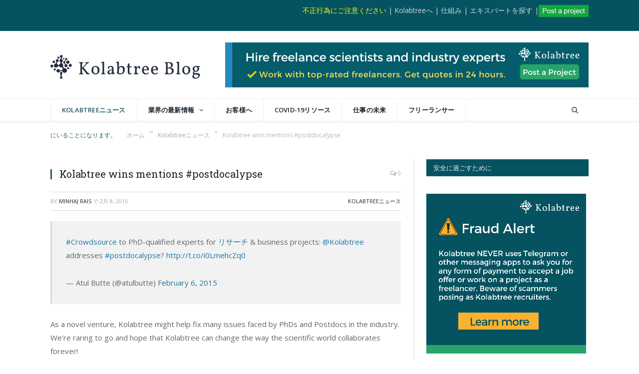

--- FILE ---
content_type: text/html; charset=UTF-8
request_url: https://www.kolabtree.com/blog/ja/kolabtree-wins-mentions-postdocalypse/
body_size: 21838
content:
<!DOCTYPE html>

<!--[if IE 8]> <html class="ie ie8" lang="ja"> <![endif]-->
<!--[if IE 9]> <html class="ie ie9" lang="ja"> <![endif]-->
<!--[if gt IE 9]><!--> <html lang="ja"> <!--<![endif]-->

<head>


<meta charset="UTF-8" />
<title>Kolabtree wins mentions #postdocalypse - The Kolabtree Blog</title>

 
<meta name="viewport" content="width=device-width, initial-scale=1" />
<meta http-equiv="X-UA-Compatible" content="IE=edge" />
<link rel="pingback" href="https://www.kolabtree.com/blog/xmlrpc.php" />
	

	
<meta name='robots' content='index, follow, max-image-preview:large, max-snippet:-1, max-video-preview:-1' />

	<!-- This site is optimized with the Yoast SEO Premium plugin v20.1 (Yoast SEO v20.1) - https://yoast.com/wordpress/plugins/seo/ -->
	<link rel="canonical" href="https://www.kolabtree.com/blog/ja/kolabtree-wins-mentions-postdocalypse/" />
	<meta property="og:locale" content="ja_JP" />
	<meta property="og:type" content="article" />
	<meta property="og:title" content="Kolabtree wins mentions #postdocalypse" />
	<meta property="og:description" content="#Crowdsource to PhD-qualified experts for research &amp; business projects: @Kolabtree addresses #postdocalypse? http://t.co/i0LmehcZq0 &mdash; Atul Butte (@atulbutte) February 6, 2015 As a novel venture, Kolabtree might help fix many issues faced by PhDs and Postdocs in the industry. We&#8217;re raring to go and hope that Kolabtree can change the way the scientific world collaborates forever! Kolabtree helps businesses worldwide hire freelance scientists and industry experts on demand. Our freelancers have helped companies publish research papers, develop products, analyze data, and more. It only takes a minute to tell us what you need done and get quotes from experts for free. Unlock Corporate Benefits • Secure Payment Assistance • Onboarding SupportRead More" />
	<meta property="og:url" content="https://www.kolabtree.com/blog/ja/kolabtree-wins-mentions-postdocalypse/" />
	<meta property="og:site_name" content="The Kolabtree Blog" />
	<meta property="article:publisher" content="https://www.facebook.com/kolabtree" />
	<meta property="article:published_time" content="2015-02-08T07:01:36+00:00" />
	<meta property="article:modified_time" content="2017-04-06T15:52:17+00:00" />
	<meta name="author" content="Minhaj Rais" />
	<meta name="twitter:card" content="summary_large_image" />
	<meta name="twitter:creator" content="@kolabtree" />
	<meta name="twitter:site" content="@kolabtree" />
	<meta name="twitter:label1" content="執筆者" />
	<meta name="twitter:data1" content="Minhaj Rais" />
	<!-- / Yoast SEO Premium plugin. -->


<link rel='dns-prefetch' href='//www.googletagmanager.com' />
<link rel='dns-prefetch' href='//fonts.googleapis.com' />
<link rel="alternate" type="application/rss+xml" title="The Kolabtree Blog &raquo; フィード" href="https://www.kolabtree.com/blog/ja/feed/" />
<link rel="alternate" type="application/rss+xml" title="The Kolabtree Blog &raquo; コメントフィード" href="https://www.kolabtree.com/blog/ja/comments/feed/" />

<!-- This site is optimized with the Schema Premium ver.1.2.7.1 - https://schema.press -->
<!-- Schema Premium Plugin -->

<link rel="alternate" type="application/rss+xml" title="The Kolabtree Blog &raquo; Kolabtree wins mentions #postdocalypse のコメントのフィード" href="https://www.kolabtree.com/blog/ja/kolabtree-wins-mentions-postdocalypse/feed/" />
<link rel="alternate" type="application/rss+xml" title="The Kolabtree Blog &raquo; ストーリー フィード" href="https://www.kolabtree.com/blog/ja/web-stories/feed/"><script type="text/javascript">
window._wpemojiSettings = {"baseUrl":"https:\/\/s.w.org\/images\/core\/emoji\/14.0.0\/72x72\/","ext":".png","svgUrl":"https:\/\/s.w.org\/images\/core\/emoji\/14.0.0\/svg\/","svgExt":".svg","source":{"concatemoji":"https:\/\/www.kolabtree.com\/blog\/wp-includes\/js\/wp-emoji-release.min.js?ver=6.1.9"}};
/*! This file is auto-generated */
!function(e,a,t){var n,r,o,i=a.createElement("canvas"),p=i.getContext&&i.getContext("2d");function s(e,t){var a=String.fromCharCode,e=(p.clearRect(0,0,i.width,i.height),p.fillText(a.apply(this,e),0,0),i.toDataURL());return p.clearRect(0,0,i.width,i.height),p.fillText(a.apply(this,t),0,0),e===i.toDataURL()}function c(e){var t=a.createElement("script");t.src=e,t.defer=t.type="text/javascript",a.getElementsByTagName("head")[0].appendChild(t)}for(o=Array("flag","emoji"),t.supports={everything:!0,everythingExceptFlag:!0},r=0;r<o.length;r++)t.supports[o[r]]=function(e){if(p&&p.fillText)switch(p.textBaseline="top",p.font="600 32px Arial",e){case"flag":return s([127987,65039,8205,9895,65039],[127987,65039,8203,9895,65039])?!1:!s([55356,56826,55356,56819],[55356,56826,8203,55356,56819])&&!s([55356,57332,56128,56423,56128,56418,56128,56421,56128,56430,56128,56423,56128,56447],[55356,57332,8203,56128,56423,8203,56128,56418,8203,56128,56421,8203,56128,56430,8203,56128,56423,8203,56128,56447]);case"emoji":return!s([129777,127995,8205,129778,127999],[129777,127995,8203,129778,127999])}return!1}(o[r]),t.supports.everything=t.supports.everything&&t.supports[o[r]],"flag"!==o[r]&&(t.supports.everythingExceptFlag=t.supports.everythingExceptFlag&&t.supports[o[r]]);t.supports.everythingExceptFlag=t.supports.everythingExceptFlag&&!t.supports.flag,t.DOMReady=!1,t.readyCallback=function(){t.DOMReady=!0},t.supports.everything||(n=function(){t.readyCallback()},a.addEventListener?(a.addEventListener("DOMContentLoaded",n,!1),e.addEventListener("load",n,!1)):(e.attachEvent("onload",n),a.attachEvent("onreadystatechange",function(){"complete"===a.readyState&&t.readyCallback()})),(e=t.source||{}).concatemoji?c(e.concatemoji):e.wpemoji&&e.twemoji&&(c(e.twemoji),c(e.wpemoji)))}(window,document,window._wpemojiSettings);
</script>
<style type="text/css">
img.wp-smiley,
img.emoji {
	display: inline !important;
	border: none !important;
	box-shadow: none !important;
	height: 1em !important;
	width: 1em !important;
	margin: 0 0.07em !important;
	vertical-align: -0.1em !important;
	background: none !important;
	padding: 0 !important;
}
</style>
	<link rel='stylesheet' id='wp-block-library-css' href='https://www.kolabtree.com/blog/wp-includes/css/dist/block-library/style.min.css?ver=6.1.9' type='text/css' media='all' />
<link rel='stylesheet' id='mpp_gutenberg-css' href='https://www.kolabtree.com/blog/wp-content/plugins/metronet-profile-picture/dist/blocks.style.build.css?ver=2.6.0' type='text/css' media='all' />
<link rel='stylesheet' id='classic-theme-styles-css' href='https://www.kolabtree.com/blog/wp-includes/css/classic-themes.min.css?ver=1' type='text/css' media='all' />
<style id='global-styles-inline-css' type='text/css'>
body{--wp--preset--color--black: #000000;--wp--preset--color--cyan-bluish-gray: #abb8c3;--wp--preset--color--white: #ffffff;--wp--preset--color--pale-pink: #f78da7;--wp--preset--color--vivid-red: #cf2e2e;--wp--preset--color--luminous-vivid-orange: #ff6900;--wp--preset--color--luminous-vivid-amber: #fcb900;--wp--preset--color--light-green-cyan: #7bdcb5;--wp--preset--color--vivid-green-cyan: #00d084;--wp--preset--color--pale-cyan-blue: #8ed1fc;--wp--preset--color--vivid-cyan-blue: #0693e3;--wp--preset--color--vivid-purple: #9b51e0;--wp--preset--gradient--vivid-cyan-blue-to-vivid-purple: linear-gradient(135deg,rgba(6,147,227,1) 0%,rgb(155,81,224) 100%);--wp--preset--gradient--light-green-cyan-to-vivid-green-cyan: linear-gradient(135deg,rgb(122,220,180) 0%,rgb(0,208,130) 100%);--wp--preset--gradient--luminous-vivid-amber-to-luminous-vivid-orange: linear-gradient(135deg,rgba(252,185,0,1) 0%,rgba(255,105,0,1) 100%);--wp--preset--gradient--luminous-vivid-orange-to-vivid-red: linear-gradient(135deg,rgba(255,105,0,1) 0%,rgb(207,46,46) 100%);--wp--preset--gradient--very-light-gray-to-cyan-bluish-gray: linear-gradient(135deg,rgb(238,238,238) 0%,rgb(169,184,195) 100%);--wp--preset--gradient--cool-to-warm-spectrum: linear-gradient(135deg,rgb(74,234,220) 0%,rgb(151,120,209) 20%,rgb(207,42,186) 40%,rgb(238,44,130) 60%,rgb(251,105,98) 80%,rgb(254,248,76) 100%);--wp--preset--gradient--blush-light-purple: linear-gradient(135deg,rgb(255,206,236) 0%,rgb(152,150,240) 100%);--wp--preset--gradient--blush-bordeaux: linear-gradient(135deg,rgb(254,205,165) 0%,rgb(254,45,45) 50%,rgb(107,0,62) 100%);--wp--preset--gradient--luminous-dusk: linear-gradient(135deg,rgb(255,203,112) 0%,rgb(199,81,192) 50%,rgb(65,88,208) 100%);--wp--preset--gradient--pale-ocean: linear-gradient(135deg,rgb(255,245,203) 0%,rgb(182,227,212) 50%,rgb(51,167,181) 100%);--wp--preset--gradient--electric-grass: linear-gradient(135deg,rgb(202,248,128) 0%,rgb(113,206,126) 100%);--wp--preset--gradient--midnight: linear-gradient(135deg,rgb(2,3,129) 0%,rgb(40,116,252) 100%);--wp--preset--duotone--dark-grayscale: url('#wp-duotone-dark-grayscale');--wp--preset--duotone--grayscale: url('#wp-duotone-grayscale');--wp--preset--duotone--purple-yellow: url('#wp-duotone-purple-yellow');--wp--preset--duotone--blue-red: url('#wp-duotone-blue-red');--wp--preset--duotone--midnight: url('#wp-duotone-midnight');--wp--preset--duotone--magenta-yellow: url('#wp-duotone-magenta-yellow');--wp--preset--duotone--purple-green: url('#wp-duotone-purple-green');--wp--preset--duotone--blue-orange: url('#wp-duotone-blue-orange');--wp--preset--font-size--small: 13px;--wp--preset--font-size--medium: 20px;--wp--preset--font-size--large: 36px;--wp--preset--font-size--x-large: 42px;--wp--preset--spacing--20: 0.44rem;--wp--preset--spacing--30: 0.67rem;--wp--preset--spacing--40: 1rem;--wp--preset--spacing--50: 1.5rem;--wp--preset--spacing--60: 2.25rem;--wp--preset--spacing--70: 3.38rem;--wp--preset--spacing--80: 5.06rem;}:where(.is-layout-flex){gap: 0.5em;}body .is-layout-flow > .alignleft{float: left;margin-inline-start: 0;margin-inline-end: 2em;}body .is-layout-flow > .alignright{float: right;margin-inline-start: 2em;margin-inline-end: 0;}body .is-layout-flow > .aligncenter{margin-left: auto !important;margin-right: auto !important;}body .is-layout-constrained > .alignleft{float: left;margin-inline-start: 0;margin-inline-end: 2em;}body .is-layout-constrained > .alignright{float: right;margin-inline-start: 2em;margin-inline-end: 0;}body .is-layout-constrained > .aligncenter{margin-left: auto !important;margin-right: auto !important;}body .is-layout-constrained > :where(:not(.alignleft):not(.alignright):not(.alignfull)){max-width: var(--wp--style--global--content-size);margin-left: auto !important;margin-right: auto !important;}body .is-layout-constrained > .alignwide{max-width: var(--wp--style--global--wide-size);}body .is-layout-flex{display: flex;}body .is-layout-flex{flex-wrap: wrap;align-items: center;}body .is-layout-flex > *{margin: 0;}:where(.wp-block-columns.is-layout-flex){gap: 2em;}.has-black-color{color: var(--wp--preset--color--black) !important;}.has-cyan-bluish-gray-color{color: var(--wp--preset--color--cyan-bluish-gray) !important;}.has-white-color{color: var(--wp--preset--color--white) !important;}.has-pale-pink-color{color: var(--wp--preset--color--pale-pink) !important;}.has-vivid-red-color{color: var(--wp--preset--color--vivid-red) !important;}.has-luminous-vivid-orange-color{color: var(--wp--preset--color--luminous-vivid-orange) !important;}.has-luminous-vivid-amber-color{color: var(--wp--preset--color--luminous-vivid-amber) !important;}.has-light-green-cyan-color{color: var(--wp--preset--color--light-green-cyan) !important;}.has-vivid-green-cyan-color{color: var(--wp--preset--color--vivid-green-cyan) !important;}.has-pale-cyan-blue-color{color: var(--wp--preset--color--pale-cyan-blue) !important;}.has-vivid-cyan-blue-color{color: var(--wp--preset--color--vivid-cyan-blue) !important;}.has-vivid-purple-color{color: var(--wp--preset--color--vivid-purple) !important;}.has-black-background-color{background-color: var(--wp--preset--color--black) !important;}.has-cyan-bluish-gray-background-color{background-color: var(--wp--preset--color--cyan-bluish-gray) !important;}.has-white-background-color{background-color: var(--wp--preset--color--white) !important;}.has-pale-pink-background-color{background-color: var(--wp--preset--color--pale-pink) !important;}.has-vivid-red-background-color{background-color: var(--wp--preset--color--vivid-red) !important;}.has-luminous-vivid-orange-background-color{background-color: var(--wp--preset--color--luminous-vivid-orange) !important;}.has-luminous-vivid-amber-background-color{background-color: var(--wp--preset--color--luminous-vivid-amber) !important;}.has-light-green-cyan-background-color{background-color: var(--wp--preset--color--light-green-cyan) !important;}.has-vivid-green-cyan-background-color{background-color: var(--wp--preset--color--vivid-green-cyan) !important;}.has-pale-cyan-blue-background-color{background-color: var(--wp--preset--color--pale-cyan-blue) !important;}.has-vivid-cyan-blue-background-color{background-color: var(--wp--preset--color--vivid-cyan-blue) !important;}.has-vivid-purple-background-color{background-color: var(--wp--preset--color--vivid-purple) !important;}.has-black-border-color{border-color: var(--wp--preset--color--black) !important;}.has-cyan-bluish-gray-border-color{border-color: var(--wp--preset--color--cyan-bluish-gray) !important;}.has-white-border-color{border-color: var(--wp--preset--color--white) !important;}.has-pale-pink-border-color{border-color: var(--wp--preset--color--pale-pink) !important;}.has-vivid-red-border-color{border-color: var(--wp--preset--color--vivid-red) !important;}.has-luminous-vivid-orange-border-color{border-color: var(--wp--preset--color--luminous-vivid-orange) !important;}.has-luminous-vivid-amber-border-color{border-color: var(--wp--preset--color--luminous-vivid-amber) !important;}.has-light-green-cyan-border-color{border-color: var(--wp--preset--color--light-green-cyan) !important;}.has-vivid-green-cyan-border-color{border-color: var(--wp--preset--color--vivid-green-cyan) !important;}.has-pale-cyan-blue-border-color{border-color: var(--wp--preset--color--pale-cyan-blue) !important;}.has-vivid-cyan-blue-border-color{border-color: var(--wp--preset--color--vivid-cyan-blue) !important;}.has-vivid-purple-border-color{border-color: var(--wp--preset--color--vivid-purple) !important;}.has-vivid-cyan-blue-to-vivid-purple-gradient-background{background: var(--wp--preset--gradient--vivid-cyan-blue-to-vivid-purple) !important;}.has-light-green-cyan-to-vivid-green-cyan-gradient-background{background: var(--wp--preset--gradient--light-green-cyan-to-vivid-green-cyan) !important;}.has-luminous-vivid-amber-to-luminous-vivid-orange-gradient-background{background: var(--wp--preset--gradient--luminous-vivid-amber-to-luminous-vivid-orange) !important;}.has-luminous-vivid-orange-to-vivid-red-gradient-background{background: var(--wp--preset--gradient--luminous-vivid-orange-to-vivid-red) !important;}.has-very-light-gray-to-cyan-bluish-gray-gradient-background{background: var(--wp--preset--gradient--very-light-gray-to-cyan-bluish-gray) !important;}.has-cool-to-warm-spectrum-gradient-background{background: var(--wp--preset--gradient--cool-to-warm-spectrum) !important;}.has-blush-light-purple-gradient-background{background: var(--wp--preset--gradient--blush-light-purple) !important;}.has-blush-bordeaux-gradient-background{background: var(--wp--preset--gradient--blush-bordeaux) !important;}.has-luminous-dusk-gradient-background{background: var(--wp--preset--gradient--luminous-dusk) !important;}.has-pale-ocean-gradient-background{background: var(--wp--preset--gradient--pale-ocean) !important;}.has-electric-grass-gradient-background{background: var(--wp--preset--gradient--electric-grass) !important;}.has-midnight-gradient-background{background: var(--wp--preset--gradient--midnight) !important;}.has-small-font-size{font-size: var(--wp--preset--font-size--small) !important;}.has-medium-font-size{font-size: var(--wp--preset--font-size--medium) !important;}.has-large-font-size{font-size: var(--wp--preset--font-size--large) !important;}.has-x-large-font-size{font-size: var(--wp--preset--font-size--x-large) !important;}
.wp-block-navigation a:where(:not(.wp-element-button)){color: inherit;}
:where(.wp-block-columns.is-layout-flex){gap: 2em;}
.wp-block-pullquote{font-size: 1.5em;line-height: 1.6;}
</style>
<link rel='stylesheet' id='cf7-style-frontend-style-css' href='https://www.kolabtree.com/blog/wp-content/plugins/contact-form-7-style/css/frontend.css?ver=3.1.9' type='text/css' media='all' />
<link rel='stylesheet' id='cf7-style-responsive-style-css' href='https://www.kolabtree.com/blog/wp-content/plugins/contact-form-7-style/css/responsive.css?ver=3.1.9' type='text/css' media='all' />
<link rel='stylesheet' id='contact-form-7-css' href='https://www.kolabtree.com/blog/wp-content/plugins/contact-form-7/includes/css/styles.css?ver=5.7.4' type='text/css' media='all' />
<link rel='stylesheet' id='page-takeover-css-css' href='https://www.kolabtree.com/blog/wp-content/plugins/page-takeover/css/page-takeover.css?ver=1.1.6' type='text/css' media='all' />
<link crossorigin="anonymous" rel='stylesheet' id='page-takeover-google-fonts-css' href='//fonts.googleapis.com/css?family=Open+Sans%7COpen+Sans%7COpen+Sans%7COpen+Sans&#038;ver=6.1.9' type='text/css' media='all' />
<link rel='stylesheet' id='rs-plugin-settings-css' href='https://www.kolabtree.com/blog/wp-content/plugins/revslider/public/assets/css/settings.css?ver=5.3.1.5' type='text/css' media='all' />
<style id='rs-plugin-settings-inline-css' type='text/css'>
#rs-demo-id {}
</style>
<link rel='stylesheet' id='usp_style-css' href='https://www.kolabtree.com/blog/wp-content/plugins/user-submitted-posts/resources/usp.css?ver=20221004' type='text/css' media='all' />
<link rel='stylesheet' id='trp-language-switcher-style-css' href='https://www.kolabtree.com/blog/wp-content/plugins/translatepress-multilingual/assets/css/trp-language-switcher.css?ver=2.4.7' type='text/css' media='all' />
<link rel='stylesheet' id='mc4wp-form-themes-css' href='https://www.kolabtree.com/blog/wp-content/plugins/mailchimp-for-wp/assets/css/form-themes.css?ver=4.9.1' type='text/css' media='all' />
<link rel='stylesheet' id='ez-toc-css' href='https://www.kolabtree.com/blog/wp-content/plugins/easy-table-of-contents/assets/css/screen.min.css?ver=2.0.45.1' type='text/css' media='all' />
<style id='ez-toc-inline-css' type='text/css'>
div#ez-toc-container p.ez-toc-title {font-size: 120%;}div#ez-toc-container p.ez-toc-title {font-weight: 500;}div#ez-toc-container ul li {font-size: 95%;}div#ez-toc-container nav ul ul li ul li {font-size: %!important;}
.ez-toc-container-direction {direction: ltr;}.ez-toc-counter ul {direction: ltr;counter-reset: item;}.ez-toc-counter nav ul li a::before {content: counter(item, numeric) ". ";margin-right: .2em; counter-increment: item;flex-grow: 0;flex-shrink: 0;float: left;	}.ez-toc-widget-direction {direction: ltr;}.ez-toc-widget-container ul {direction: ltr;counter-reset: item;}.ez-toc-widget-container nav ul li a::before {content: counter(item, numeric) ". ";margin-right: .2em; counter-increment: item;flex-grow: 0;flex-shrink: 0;float: left;	}
</style>
<link crossorigin="anonymous" rel='stylesheet' id='smartmag-fonts-css' href='https://fonts.googleapis.com/css?family=Open+Sans%3A400%2C400Italic%2C600%2C700%7CRoboto+Slab%7CMerriweather%3A300italic&#038;subset' type='text/css' media='all' />
<link rel='stylesheet' id='smartmag-core-css' href='https://www.kolabtree.com/blog/wp-content/themes/smart-mag/style.css?ver=3.0.2' type='text/css' media='all' />
<link rel='stylesheet' id='smartmag-responsive-css' href='https://www.kolabtree.com/blog/wp-content/themes/smart-mag/css/responsive.css?ver=3.0.2' type='text/css' media='all' />
<link rel='stylesheet' id='smartmag-font-awesome-css' href='https://www.kolabtree.com/blog/wp-content/themes/smart-mag/css/fontawesome/css/font-awesome.min.css?ver=3.0.2' type='text/css' media='all' />
<style id='smartmag-font-awesome-inline-css' type='text/css'>
.post-content { font-size: 15px;  }
.top-bar, .top-bar.dark { background-color: #055360;; }

.main .sidebar .widgettitle, .tabbed .tabs-list { background-color: #055360;; }

.main-footer .widget a { color: #e8eeef; }

::selection { background: #265b69; }

::-moz-selection { background: #265b69; }

.top-bar, .post-content .modern-quote, .mobile-head { border-top-color: #265b69; }

.main-color,
.trending-ticker .heading,
.nav-light .menu > li:hover > a,
.nav-light .menu > .current-menu-item > a,
.nav-light .menu > .current-menu-parent > a,
.nav-light .menu li li:hover,
.nav-light .menu li li.current-menu-item,
.nav-light .mega-menu .sub-nav li:hover,
.nav-light .menu .sub-nav li.current-menu-item,
.nav-light .menu li li:hover > a,
.nav-light .menu li li.current-menu-item > a,
.nav-light .mega-menu .sub-nav li:hover > a,
.nav-light .menu .sub-nav li.current-menu-item > a,
.nav-light-search .active .search-icon,
.nav-light-search .search-icon:hover,
.breadcrumbs .location,
.gallery-title,
.section-head.prominent,
.recentcomments .url,
.block.posts .fa-angle-right,
.news-focus .section-head,
.focus-grid .section-head,
.post-meta-b .posted-by a,
.post-content a,
.main-stars,
.main-stars span:before,
.related-posts .section-head,
.comments-list .bypostauthor .comment-author a,
.error-page .text-404,
a.bbp-author-name { color: #265b69; }

.navigation .menu > li:hover > a,
.navigation .menu > .current-menu-item > a,
.navigation .menu > .current-menu-parent > a,
.navigation .menu > .current-menu-ancestor > a,
.block-head,
.tabbed .tabs-list .active a,
.comment-content .reply,
.sc-tabs .active a,
.nav-dark-b { border-bottom-color: #265b69; }

.main-featured .cat,
.main-featured .pages .flex-active,
.main-pagination .current,
.main-pagination a:hover,
.block-head .heading,
.cat-title,
.post .read-more a,
.rate-number .progress,
.listing-meta .rate-number .progress,
.review-box .overall,
.review-box .bar,
.post-pagination > span,
.button,
.sc-button-default:hover,
.drop-caps { background: #265b69; }

.nav-search .search-icon:hover,
.nav-search .active .search-icon { border-color: #265b69; }

.modal-header .modal-title,
.highlights h2:before,
.post-header .post-title:before,
.review-box .heading,
.main-heading,
.page-title,
.entry-title,
div.bbp-template-notice,
div.indicator-hint,
div.bbp-template-notice.info,
.post-content .wpcf7-not-valid-tip { border-left-color: #265b69; }

@media only screen and (max-width: 799px) { .navigation .mobile .fa { background: #265b69; } }

.mobile-head { border-top-color: #265b69; }

.post-content a { color: #1f76a3; }

.lower-foot { color: #fffc; }

.post-content a:hover { color: #1f76a3; }

.main-footer { background-color: #1e2935; background-image: none;; }

.highlights .excerpt, .listing-alt .content .excerpt { color: #747677; }


.off-canvas .menu li > a, .off-canvas .menu .user-login a, .off-canvas .menu.mobile-menu .shopping-cart > a{ background: transparent; }
</style>
<script type='text/javascript' src='https://www.kolabtree.com/blog/wp-includes/js/jquery/jquery.min.js?ver=3.6.1' id='jquery-core-js'></script>
<script type='text/javascript' src='https://www.kolabtree.com/blog/wp-includes/js/jquery/jquery-migrate.min.js?ver=3.3.2' id='jquery-migrate-js'></script>
<script type='text/javascript' src='https://www.kolabtree.com/blog/wp-content/plugins/revslider/public/assets/js/jquery.themepunch.tools.min.js?ver=5.3.1.5' id='tp-tools-js'></script>
<script type='text/javascript' src='https://www.kolabtree.com/blog/wp-content/plugins/revslider/public/assets/js/jquery.themepunch.revolution.min.js?ver=5.3.1.5' id='revmin-js'></script>
<script type='text/javascript' src='https://www.kolabtree.com/blog/wp-content/plugins/user-submitted-posts/resources/jquery.chosen.js?ver=20221004' id='usp_chosen-js'></script>
<script type='text/javascript' src='https://www.kolabtree.com/blog/wp-content/plugins/user-submitted-posts/resources/jquery.cookie.js?ver=20221004' id='usp_cookie-js'></script>
<script type='text/javascript' src='https://www.kolabtree.com/blog/wp-content/plugins/user-submitted-posts/resources/jquery.parsley.min.js?ver=20221004' id='usp_parsley-js'></script>
<script type='text/javascript' id='usp_core-js-before'>
var usp_custom_field = "usp_custom_field"; var usp_custom_field_2 = ""; var usp_custom_checkbox = "usp_custom_checkbox"; var usp_case_sensitivity = "false"; var usp_challenge_response = "2"; var usp_min_images = 0; var usp_max_images = 1; var usp_parsley_error = "\u5fdc\u7b54\u304c\u6b63\u3057\u304f\u3042\u308a\u307e\u305b\u3093\u3002"; var usp_multiple_cats = 1; var usp_existing_tags = 0; var usp_recaptcha_disp = "hide"; var usp_recaptcha_vers = 2; var usp_recaptcha_key = ""; 
</script>
<script type='text/javascript' src='https://www.kolabtree.com/blog/wp-content/plugins/user-submitted-posts/resources/jquery.usp.core.js?ver=20221004' id='usp_core-js'></script>
<script type='text/javascript' src='https://www.kolabtree.com/blog/wp-content/plugins/wp-retina-2x/app/picturefill.min.js?ver=1676874529' id='wr2x-picturefill-js-js'></script>
<script type='text/javascript' id='ez-toc-scroll-scriptjs-js-after'>
jQuery(document).ready(function(){document.querySelectorAll(".ez-toc-section").forEach(t=>{t.setAttribute("ez-toc-data-id","#"+decodeURI(t.getAttribute("id")))}),jQuery("a.ez-toc-link").click(function(){let t=jQuery(this).attr("href"),e=jQuery("#wpadminbar"),i=0;30>30&&(i=30),e.length&&(i+=e.height()),jQuery('[ez-toc-data-id="'+decodeURI(t)+'"]').length>0&&(i=jQuery('[ez-toc-data-id="'+decodeURI(t)+'"]').offset().top-i),jQuery("html, body").animate({scrollTop:i},500)})});
</script>

<!-- Google アナリティクス スニペット (Site Kit が追加) -->
<script type='text/javascript' src='https://www.googletagmanager.com/gtag/js?id=UA-54366212-1' id='google_gtagjs-js' async></script>
<script type='text/javascript' id='google_gtagjs-js-after'>
window.dataLayer = window.dataLayer || [];function gtag(){dataLayer.push(arguments);}
gtag('set', 'linker', {"domains":["www.kolabtree.com"]} );
gtag("js", new Date());
gtag("set", "developer_id.dZTNiMT", true);
gtag("config", "UA-54366212-1", {"anonymize_ip":true});
</script>

<!-- (ここまで) Google アナリティクス スニペット (Site Kit が追加) -->
<link rel="https://api.w.org/" href="https://www.kolabtree.com/blog/ja/wp-json/" /><link rel="alternate" type="application/json" href="https://www.kolabtree.com/blog/ja/wp-json/wp/v2/posts/722" /><link rel="EditURI" type="application/rsd+xml" title="RSD" href="https://www.kolabtree.com/blog/xmlrpc.php?rsd" />
<link rel="wlwmanifest" type="application/wlwmanifest+xml" href="https://www.kolabtree.com/blog/wp-includes/wlwmanifest.xml" />
<meta name="generator" content="WordPress 6.1.9" />
<link rel='shortlink' href='https://www.kolabtree.com/blog/ja/?p=722' />
<link rel="alternate" type="application/json+oembed" href="https://www.kolabtree.com/blog/ja/wp-json/oembed/1.0/embed?url=https%3A%2F%2Fwww.kolabtree.com%2Fblog%2Fja%2Fkolabtree-wins-mentions-postdocalypse%2F" />
<link rel="alternate" type="text/xml+oembed" href="https://www.kolabtree.com/blog/ja/wp-json/oembed/1.0/embed?url=https%3A%2F%2Fwww.kolabtree.com%2Fblog%2Fja%2Fkolabtree-wins-mentions-postdocalypse%2F&#038;format=xml" />
<meta name="generator" content="Site Kit by Google 1.94.0" /><script type='text/javascript' data-cfasync='false'>var _mmunch = {'front': false, 'page': false, 'post': false, 'category': false, 'author': false, 'search': false, 'attachment': false, 'tag': false};_mmunch['post'] = true; _mmunch['postData'] = {"ID":722,"post_name":"kolabtree-wins-mentions-postdocalypse","post_title":"Kolabtree wins mentions #postdocalypse","post_type":"post","post_author":"4","post_status":"publish"}; _mmunch['postCategories'] = [{"term_id":205,"name":"Kolabtree News","slug":"kolabtree-news","term_group":0,"term_taxonomy_id":205,"taxonomy":"category","description":"News and updates from <a href=\"https:\/\/www.kolabtree.com\/\">Kolabtree HQ<\/a>! We're a passionate team distributed across the globe, with the aim of making scientific expertise easily accessible. We connect businesses to a global pool of scientists and industry experts, who can help solve complex problems across a wide range of subjects. Our freelancers have rich experience in both academia and industry, and comprise astrophysicists, biologists, medical writers, biostatisticians, and more. We've helped make some incredible <a href=\"https:\/\/www.kolabtree.com\/success-stories\">cross-border collaborations happen<\/a> and are looking to establish a world where scientists can easily work on real-world problems, and small, innovative businesses can tap into the talent from anywhere.","parent":0,"count":65,"filter":"raw","cat_ID":205,"category_count":65,"category_description":"News and updates from <a href=\"https:\/\/www.kolabtree.com\/\">Kolabtree HQ<\/a>! We're a passionate team distributed across the globe, with the aim of making scientific expertise easily accessible. We connect businesses to a global pool of scientists and industry experts, who can help solve complex problems across a wide range of subjects. Our freelancers have rich experience in both academia and industry, and comprise astrophysicists, biologists, medical writers, biostatisticians, and more. We've helped make some incredible <a href=\"https:\/\/www.kolabtree.com\/success-stories\">cross-border collaborations happen<\/a> and are looking to establish a world where scientists can easily work on real-world problems, and small, innovative businesses can tap into the talent from anywhere.","cat_name":"Kolabtree News","category_nicename":"kolabtree-news","category_parent":0}]; _mmunch['postTags'] = [{"term_id":43,"name":"Crowdsource","slug":"crowdsource","term_group":0,"term_taxonomy_id":43,"taxonomy":"post_tag","description":"","parent":0,"count":2,"filter":"raw"},{"term_id":44,"name":"PhD Qualified Experts","slug":"phd-qualified-experts","term_group":0,"term_taxonomy_id":44,"taxonomy":"post_tag","description":"","parent":0,"count":20,"filter":"raw"}]; _mmunch['postAuthor'] = {"name":"Minhaj Rais","ID":4};</script><script data-cfasync="false" src="//a.mailmunch.co/app/v1/site.js" id="mailmunch-script" data-plugin="mc_mm" data-mailmunch-site-id="446645" async></script><link rel="alternate" hreflang="en-US" href="https://www.kolabtree.com/blog/kolabtree-wins-mentions-postdocalypse/"/>
<link rel="alternate" hreflang="es-ES" href="https://www.kolabtree.com/blog/es/kolabtree-gana-menciones-post-calipsis/"/>
<link rel="alternate" hreflang="fr-FR" href="https://www.kolabtree.com/blog/fr/kolabtree-wins-mentions-postdocalypse/"/>
<link rel="alternate" hreflang="de-DE" href="https://www.kolabtree.com/blog/de/kolabtree-wins-mentions-postdocalypse/"/>
<link rel="alternate" hreflang="pt-BR" href="https://www.kolabtree.com/blog/pt/kolabtree-wins-mentions-postdocalypse/"/>
<link rel="alternate" hreflang="ja" href="https://www.kolabtree.com/blog/ja/kolabtree-wins-mentions-postdocalypse/"/>
<link rel="alternate" hreflang="it-IT" href="https://www.kolabtree.com/blog/it/kolabtree-wins-mentions-postdocalypse/"/>
<link rel="alternate" hreflang="en" href="https://www.kolabtree.com/blog/kolabtree-wins-mentions-postdocalypse/"/>
<link rel="alternate" hreflang="es" href="https://www.kolabtree.com/blog/es/kolabtree-gana-menciones-post-calipsis/"/>
<link rel="alternate" hreflang="fr" href="https://www.kolabtree.com/blog/fr/kolabtree-wins-mentions-postdocalypse/"/>
<link rel="alternate" hreflang="de" href="https://www.kolabtree.com/blog/de/kolabtree-wins-mentions-postdocalypse/"/>
<link rel="alternate" hreflang="pt" href="https://www.kolabtree.com/blog/pt/kolabtree-wins-mentions-postdocalypse/"/>
<link rel="alternate" hreflang="it" href="https://www.kolabtree.com/blog/it/kolabtree-wins-mentions-postdocalypse/"/>
<link rel="alternate" hreflang="x-default" href="https://www.kolabtree.com/blog/kolabtree-wins-mentions-postdocalypse/"/>
<meta name="google-site-verification" content="rqlIJs_07C4_Fyhxrhuz2bVtMcJKeCIZNhFwjOnP_LY"><!-- All in one Favicon 4.7 --><link rel="shortcut icon" href="https://blog.kolabtree.com/wp-content/uploads/2016/03/kolab-logo-black_image-only.png" />
<link rel="icon" href="https://blog.kolabtree.com/wp-content/uploads/2016/03/kolab-logo-black_image-only1.png" type="image/gif"/>
<link rel="icon" href="https://blog.kolabtree.com/wp-content/uploads/2016/03/kolab-logo-black_image-only2.png" type="image/png"/>
<link rel="apple-touch-icon" href="https://blog.kolabtree.com/wp-content/uploads/2016/03/kolab-logo-black_image-only3.png" />

<style class='cf7-style' media='screen' type='text/css'>

</style>
<script id='nitro-telemetry-meta' nitro-exclude>window.NPTelemetryMetadata={missReason: (!window.NITROPACK_STATE ? 'cache not found' : 'hit'),pageType: 'post',}</script><script id='nitro-telemetry'>(()=>{window.NitroPack=window.NitroPack||{coreVersion:"na",isCounted:!1};let e=document.createElement("script");if(e.src="https://nitroscripts.com/DMQWzlmboCsXGmszMkFqUaSgMaWgavZl",e.async=!0,e.id="nitro-script",document.head.appendChild(e),!window.NitroPack.isCounted){window.NitroPack.isCounted=!0;let t=()=>{navigator.sendBeacon("https://to.getnitropack.com/p",JSON.stringify({siteId:"DMQWzlmboCsXGmszMkFqUaSgMaWgavZl",url:window.location.href,isOptimized:!!window.IS_NITROPACK,coreVersion:"na",missReason:window.NPTelemetryMetadata?.missReason||"",pageType:window.NPTelemetryMetadata?.pageType||"",isEligibleForOptimization:!!window.NPTelemetryMetadata?.isEligibleForOptimization}))};(()=>{let e=()=>new Promise(e=>{"complete"===document.readyState?e():window.addEventListener("load",e)}),i=()=>new Promise(e=>{document.prerendering?document.addEventListener("prerenderingchange",e,{once:!0}):e()}),a=async()=>{await i(),await e(),t()};a()})(),window.addEventListener("pageshow",e=>{if(e.persisted){let i=document.prerendering||self.performance?.getEntriesByType?.("navigation")[0]?.activationStart>0;"visible"!==document.visibilityState||i||t()}})}})();</script><link rel="amphtml" href="https://www.kolabtree.com/blog/ja/kolabtree-wins-mentions-postdocalypse/amp/"><meta name="generator" content="Powered by Slider Revolution 5.3.1.5 - responsive, Mobile-Friendly Slider Plugin for WordPress with comfortable drag and drop interface." />
		<style type="text/css" id="wp-custom-css">
			.page-id-4692 .et_pb_button:hover{
    background-color: #46d532 !important;
}
.no-display {
	opacity: 1;
}		</style>
			
<!--[if lt IE 9]>
<script src="https://www.kolabtree.com/blog/wp-content/themes/smart-mag/js/html5.js" type="text/javascript"></script>
<![endif]-->


<script>
document.querySelector('head').innerHTML += '<style class="bunyad-img-effects-css">.main img, .main-footer img { opacity: 0; }</style>';
</script>
	

</head>


<body class="post-template-default single single-post postid-722 single-format-standard page-builder translatepress-ja right-sidebar full img-effects has-nav-light has-nav-full has-head-default">

<div class="main-wrap">

	
	
	<div class="top-bar dark">

		<div class="wrap">
			<section class="top-bar-content cf">
			
							
				
				
				<div id="custom_html-2"><div class="textwidget custom-html-widget"><p style="text-align: right;">

<a href="https://www.kolabtree.com/blog/fraud-alert-beware-of-scammers-posing-as-kolabtree-recruiters/" style="color:yellow">不正行為にご注意ください</a> |
	
<a href="https://www.kolabtree.com/?utm_source=Blog&utm_medium=TopBar&utm_campaign=GoToKolabtree">Kolabtreeへ</a> |

		<a href="https://www.kolabtree.com/how-it-works/?utm_source=Blog&utm_medium=TopBar&utm_campaign=HowItWorks"> 仕組み</a> | 
	
<a href="https://www.kolabtree.com/find-an-expert/?utm_source=Blog&utm_medium=TopBar&utm_campaign=FindAnExpert"> エキスパートを探す</a> |

<a href="https://www.kolabtree.com/create-project/?utm_source=Blog&utm_medium=TopBar&utm_campaign=RequestaService"><img style="float: right;" src="https://www.kolabtree.com/blog/wp-content/uploads/2020/07/Postaproject-newCTA-1.jpg" alt="" width="100"  /></a>

</p></div></div>				
			</section>
		</div>
		
	</div>
	
	<div id="main-head" class="main-head">
		
		<div class="wrap">
			
			
			<header class="default">
			
				<div class="title">
							<a href="https://www.kolabtree.com/blog/ja/" title="The Kolabtree Blog" rel="home">
		
														
								
				<img src="https://www.kolabtree.com/blog/wp-content/uploads/2020/01/kolabtreeblog-300.png" class="logo-image" alt="The Kolabtree Blog" />
					 
						
		</a>				</div>
				
									
					<div class="right">
					
		<div id="bunyad_ads_widget-6">		
					
			<div class="a-widget">
			
				<a href="https://www.kolabtree.com/?utm_source=Blog&utm_medium=Blog%20Top%20Banner&utm_campaign=Request%20a%20Service"><img src="https://www.kolabtree.com/blog/wp-content/uploads/2020/12/hire-freelancers.png"></a>			
			</div>
		
		</div>		
							</div>
					
								
			</header>
				
							
		</div>
		
		
<div class="main-nav">
	<div class="navigation-wrap cf">
	
		<nav class="navigation cf nav-full nav-light has-search">
		
			<div class="wrap">
			
				<div class="mobile" data-type="off-canvas" data-search="1">
					<a href="#" class="selected">
						<span class="text" data-no-translation="" data-trp-gettext="">ナビゲート</span><span class="current"></span> <i class="hamburger fa fa-bars"></i>
					</a>
				</div>
				
				<div class="menu-first-simple-menu-container"><ul id="menu-first-simple-menu" class="menu"><li id="menu-item-5877" class="menu-item menu-item-type-taxonomy menu-item-object-category current-post-ancestor current-menu-parent current-post-parent menu-cat-205 menu-item-5877"><a href="https://www.kolabtree.com/blog/ja/category/kolabtree-news/">Kolabtreeニュース</a></li>
<li id="menu-item-6629" class="menu-item menu-item-type-taxonomy menu-item-object-category menu-item-has-children menu-cat-516 menu-item-6629"><a href="https://www.kolabtree.com/blog/ja/category/science-and-technology/">業界の最新情報</a>
<ul class="sub-menu">
	<li id="menu-item-8605" class="menu-item menu-item-type-taxonomy menu-item-object-category menu-cat-653 menu-item-8605"><a href="https://www.kolabtree.com/blog/ja/category/science-and-technology/pharma/">医薬品</a></li>
	<li id="menu-item-4472" class="menu-item menu-item-type-taxonomy menu-item-object-category menu-cat-442 menu-item-4472"><a href="https://www.kolabtree.com/blog/ja/category/science-and-technology/biotechnology/">バイオテクノロジー</a></li>
	<li id="menu-item-4469" class="menu-item menu-item-type-taxonomy menu-item-object-category menu-cat-443 menu-item-4469"><a href="https://www.kolabtree.com/blog/ja/category/science-and-technology/healthcare/">ヘルスケア</a></li>
	<li id="menu-item-7138" class="menu-item menu-item-type-taxonomy menu-item-object-category menu-cat-540 menu-item-7138"><a href="https://www.kolabtree.com/blog/ja/category/science-and-technology/medical-device/">医療機器</a></li>
	<li id="menu-item-4471" class="menu-item menu-item-type-taxonomy menu-item-object-category menu-cat-434 menu-item-4471"><a href="https://www.kolabtree.com/blog/ja/category/science-and-technology/artificial-intelligence/">人工知能</a></li>
	<li id="menu-item-4470" class="menu-item menu-item-type-taxonomy menu-item-object-category menu-cat-398 menu-item-4470"><a href="https://www.kolabtree.com/blog/ja/category/data-science/">データサイエンス＆IT</a></li>
	<li id="menu-item-3067" class="menu-item menu-item-type-taxonomy menu-item-object-category menu-cat-397 menu-item-3067"><a href="https://www.kolabtree.com/blog/ja/category/science-and-technology/food-science/">フード＆ビバレッジ</a></li>
	<li id="menu-item-4538" class="menu-item menu-item-type-taxonomy menu-item-object-category menu-cat-435 menu-item-4538"><a href="https://www.kolabtree.com/blog/ja/category/research-3/">リサーチ</a></li>
	<li id="menu-item-6654" class="menu-item menu-item-type-taxonomy menu-item-object-category menu-cat-147 menu-item-6654"><a href="https://www.kolabtree.com/blog/ja/category/science-and-technology/writing/">ライティング</a></li>
</ul>
</li>
<li id="menu-item-8675" class="menu-item menu-item-type-taxonomy menu-item-object-category menu-cat-654 menu-item-8675"><a href="https://www.kolabtree.com/blog/ja/category/how-to-hire-freelancers/">お客様へ</a></li>
<li id="menu-item-7388" class="menu-item menu-item-type-taxonomy menu-item-object-category menu-cat-558 menu-item-7388"><a href="https://www.kolabtree.com/blog/ja/category/covid-19-resources/">COVID-19リソース</a></li>
<li id="menu-item-3129" class="menu-item menu-item-type-taxonomy menu-item-object-category menu-cat-403 menu-item-3129"><a href="https://www.kolabtree.com/blog/ja/category/future-of-work/">仕事の未来</a></li>
<li id="menu-item-9575" class="menu-item menu-item-type-taxonomy menu-item-object-category menu-cat-661 menu-item-9575"><a href="https://www.kolabtree.com/blog/ja/category/freelancer-spotlight/">フリーランサー</a></li>
</ul></div>				
								
					<div class="mobile-menu-container"><ul id="menu-first-simple-menu-1" class="menu mobile-menu"><li class="menu-item menu-item-type-taxonomy menu-item-object-category current-post-ancestor current-menu-parent current-post-parent menu-cat-205 menu-item-5877"><a href="https://www.kolabtree.com/blog/ja/category/kolabtree-news/">Kolabtreeニュース</a></li>
<li class="menu-item menu-item-type-taxonomy menu-item-object-category menu-item-has-children menu-cat-516 menu-item-6629"><a href="https://www.kolabtree.com/blog/ja/category/science-and-technology/">業界の最新情報</a>
<ul class="sub-menu">
	<li class="menu-item menu-item-type-taxonomy menu-item-object-category menu-cat-653 menu-item-8605"><a href="https://www.kolabtree.com/blog/ja/category/science-and-technology/pharma/">医薬品</a></li>
	<li class="menu-item menu-item-type-taxonomy menu-item-object-category menu-cat-442 menu-item-4472"><a href="https://www.kolabtree.com/blog/ja/category/science-and-technology/biotechnology/">バイオテクノロジー</a></li>
	<li class="menu-item menu-item-type-taxonomy menu-item-object-category menu-cat-443 menu-item-4469"><a href="https://www.kolabtree.com/blog/ja/category/science-and-technology/healthcare/">ヘルスケア</a></li>
	<li class="menu-item menu-item-type-taxonomy menu-item-object-category menu-cat-540 menu-item-7138"><a href="https://www.kolabtree.com/blog/ja/category/science-and-technology/medical-device/">医療機器</a></li>
	<li class="menu-item menu-item-type-taxonomy menu-item-object-category menu-cat-434 menu-item-4471"><a href="https://www.kolabtree.com/blog/ja/category/science-and-technology/artificial-intelligence/">人工知能</a></li>
	<li class="menu-item menu-item-type-taxonomy menu-item-object-category menu-cat-398 menu-item-4470"><a href="https://www.kolabtree.com/blog/ja/category/data-science/">データサイエンス＆IT</a></li>
	<li class="menu-item menu-item-type-taxonomy menu-item-object-category menu-cat-397 menu-item-3067"><a href="https://www.kolabtree.com/blog/ja/category/science-and-technology/food-science/">フード＆ビバレッジ</a></li>
	<li class="menu-item menu-item-type-taxonomy menu-item-object-category menu-cat-435 menu-item-4538"><a href="https://www.kolabtree.com/blog/ja/category/research-3/">リサーチ</a></li>
	<li class="menu-item menu-item-type-taxonomy menu-item-object-category menu-cat-147 menu-item-6654"><a href="https://www.kolabtree.com/blog/ja/category/science-and-technology/writing/">ライティング</a></li>
</ul>
</li>
<li class="menu-item menu-item-type-taxonomy menu-item-object-category menu-cat-654 menu-item-8675"><a href="https://www.kolabtree.com/blog/ja/category/how-to-hire-freelancers/">お客様へ</a></li>
<li class="menu-item menu-item-type-taxonomy menu-item-object-category menu-cat-558 menu-item-7388"><a href="https://www.kolabtree.com/blog/ja/category/covid-19-resources/">COVID-19リソース</a></li>
<li class="menu-item menu-item-type-taxonomy menu-item-object-category menu-cat-403 menu-item-3129"><a href="https://www.kolabtree.com/blog/ja/category/future-of-work/">仕事の未来</a></li>
<li class="menu-item menu-item-type-taxonomy menu-item-object-category menu-cat-661 menu-item-9575"><a href="https://www.kolabtree.com/blog/ja/category/freelancer-spotlight/">フリーランサー</a></li>
</ul></div>				
						
			</div>
			
		</nav>
	
				
		<div class="nav-search nav-light-search wrap">
					
			<div class="search-overlay">
				<a href="#" title="検索" class="search-icon" data-no-translation-title=""><i class="fa fa-search"></i></a>
				
		<div class="search">
			<form role="search" action="https://www.kolabtree.com/blog/ja/" method="get" data-trp-original-action="https://www.kolabtree.com/blog/ja/">
				<input type="text" name="s" class="query live-search-query" value="" placeholder="検索..." data-no-translation-placeholder=""/>
				<button class="search-button" type="submit"><i class="fa fa-search"></i></button>
			<input type="hidden" name="trp-form-language" value="ja"/></form>
		</div> <!-- .search -->			</div>
		</div>
		
				
	</div>
</div>		
	</div>	
	<div class="breadcrumbs-wrap">
		
		<div class="wrap">
		<div class="breadcrumbs"><span class="location" data-no-translation="" data-trp-gettext="">にいることになります。</span><span itemscope itemtype="http://data-vocabulary.org/Breadcrumb"><a itemprop="url" href="https://www.kolabtree.com/blog/ja//"><span itemprop="title" data-no-translation="" data-trp-gettext="">ホーム</span></a></span><span class="delim">"</span><span itemscope itemtype="http://data-vocabulary.org/Breadcrumb"><a itemprop="url"  href="https://www.kolabtree.com/blog/ja/category/kolabtree-news/"><span itemprop="title">Kolabtreeニュース</span></a></span><span class="delim">"</span><span class="current">Kolabtree wins mentions #postdocalypse</span></div>		</div>
		
	</div>


<div class="main wrap cf">

		
	<div class="row">
	
		<div class="col-8 main-content">
		
				
				
<article id="post-722" class="post-722 post type-post status-publish format-standard category-kolabtree-news tag-crowdsource tag-phd-qualified-experts">
	
	<header class="post-header cf">
	
	
	
	<div class="featured">
				
					
			<a href="" title="Kolabtree wins mentions #postdocalypse">
			
						
								
									
								
										
			</a>
							
						
			</div>	
		
				<div class="heading cf">
				
			<h1 class="post-title item fn">
			Kolabtree wins mentions #postdocalypse			</h1>
			
			<a href="https://www.kolabtree.com/blog/ja/kolabtree-wins-mentions-postdocalypse/#respond" class="comments"><i class="fa fa-comments-o"></i> 0</a>
		
		</div>

		<div class="post-meta cf">
			<span class="posted-by">by 
				<span class="reviewer"><a href="https://www.kolabtree.com/blog/ja/author/minhajr/" title="Minhaj Rais の投稿" rel="author" data-no-translation-title="">Minhaj Rais</a></span>
			</span>
			 
			<span class="posted-on">で				<span class="dtreviewed">
					<time class="value-title" datetime="2015-02-08T07:01:36+00:00" title="2015-02-08">2月 8, 2015</time>
				</span>
			</span>
			
			<span class="cats"><a href="https://www.kolabtree.com/blog/ja/category/kolabtree-news/" rel="category tag">Kolabtreeニュース</a></span>
				
		</div>		
			
	</header><!-- .post-header -->

	

	<div class="post-container cf">
	
		<div class="post-content-right">
			<div class="post-content description">
	
					
				
		<div class='mailmunch-forms-before-post' style='display: none !important;'></div><blockquote class="twitter-tweet" data-width="550">
<p lang="en" dir="ltr"><a href="https://twitter.com/hashtag/Crowdsource?src=hash">#Crowdsource</a> to PhD-qualified experts for <a href="https://www.kolabtree.com/blog/ja/ensuring-reproducibility-in-ai-driven-research-how-freelance-experts-can-help-in-biotech-and-healthcare/">リサーチ</a> &amp; business projects: <a href="https://twitter.com/kolabtree">@Kolabtree</a> addresses <a href="https://twitter.com/hashtag/postdocalypse?src=hash">#postdocalypse</a>? <a href="http://t.co/i0LmehcZq0">http://t.co/i0LmehcZq0</a></p>
<p>&mdash; Atul Butte (@atulbutte) <a href="https://twitter.com/atulbutte/status/563801573017804801">February 6, 2015</a></p></blockquote>
<p><script async src="//platform.twitter.com/widgets.js" charset="utf-8"></script></p>
<p>As a novel venture, Kolabtree might help fix many issues faced by PhDs and Postdocs in the industry. We&#8217;re raring to go and hope that Kolabtree can change the way the scientific world collaborates forever!</p><div class='mailmunch-forms-in-post-middle' style='display: none !important;'></div>
<div class="awac-wrapper" id="text-7"><div class="awac widget text-7">			<div class="textwidget"><hr style="height: 1px; border: none; color: #333; background-color: #333; margin: 0;" />
<p><span style="font-size: 15px;">Kolabtree helps businesses worldwide hire freelance scientists and industry experts on demand. Our freelancers have helped companies publish research papers, develop products, analyze data, and more. It only takes a minute to tell us what you need done and get quotes from experts for free.<br />
</span><br />
<a href="https://www.kolabtree.com/?utm_source=Blog&amp;utm_medium=After%20Post%20-%20Get%20Started%20Button&amp;utm_campaign=Get%20Started%20Form#create-project"><img decoding="async" class="alignnone wp-image-5772" src="https://www.kolabtree.com/blog/wp-content/uploads/2020/01/Post-a-project.png" alt="" width="120" /></a></p>
<hr style="height: 1px; border: none; color: #333; background-color: #333; margin: 0;" />
<p><span style="font-size: 15px;"><strong><u>Unlock Corporate Benefits</u></strong></span><br />
<span style="font-size: 15px;"><br />
• Secure Payment Assistance<br />
• Onboarding Support<br />
• Dedicated Account Manager<br />
</span></p>
<div style="clear:both; margin-top:0em; margin-bottom:1em;"><a href="https://www.kolabtree.com/blog/ja/why-phds-need-to-have-a-plan-b-for-their-career-2/" target="_self" rel="dofollow" class="u90550f751f34fc71bb10dae82ad110fe"><!-- INLINE RELATED POSTS 1/1 //--><style> .u90550f751f34fc71bb10dae82ad110fe { padding:0px; margin: 0; padding-top:1em!important; padding-bottom:1em!important; width:100%; display: block; font-weight:bold; background-color:#eaeaea; border:0!important; border-left:4px solid #16A085!important; box-shadow: 0 1px 2px rgba(0, 0, 0, 0.17); -moz-box-shadow: 0 1px 2px rgba(0, 0, 0, 0.17); -o-box-shadow: 0 1px 2px rgba(0, 0, 0, 0.17); -webkit-box-shadow: 0 1px 2px rgba(0, 0, 0, 0.17); text-decoration:none; } .u90550f751f34fc71bb10dae82ad110fe:active, .u90550f751f34fc71bb10dae82ad110fe:hover { opacity: 1; transition: opacity 250ms; webkit-transition: opacity 250ms; text-decoration:none; } .u90550f751f34fc71bb10dae82ad110fe { transition: background-color 250ms; webkit-transition: background-color 250ms; opacity: 1; transition: opacity 250ms; webkit-transition: opacity 250ms; } .u90550f751f34fc71bb10dae82ad110fe .ctaText { font-weight:bold; color:#464646; text-decoration:none; font-size: 16px; } .u90550f751f34fc71bb10dae82ad110fe .postTitle { color:#000000; text-decoration: underline!important; font-size: 16px; } .u90550f751f34fc71bb10dae82ad110fe:hover .postTitle { text-decoration: underline!important; } </style><div style="padding-left:1em; padding-right:1em;"><span class="ctaText">READ ALSO</span>&nbsp; <span class="postTitle">Why PhDs need to have a 'Plan B' for their career</span></div></a></div><p><span style="font-size: 15px;">Sign up with your professional email to avail special advances offered against purchase orders, seamless multi-channel payments, and extended support for agreements.<br />
</span></p>
<hr style="height: 1px; border: none; color: #333; background-color: #333; margin: 0;" />
</div>
		</div></div></p><div class='mailmunch-forms-after-post' style='display: none !important;'></div>		
		
		
				
				
			</div><!-- .post-content -->
		</div>
		
	</div>
	
	
	
	
	<div class="post-share">
		<span class="text" data-no-translation="" data-trp-gettext="">共有しています。</span>
		
		<span class="share-links">

			<a href="http://twitter.com/home?status=https%3A%2F%2Fwww.kolabtree.com%2Fblog%2Fja%2Fkolabtree-wins-mentions-postdocalypse%2F" class="fa fa-twitter" title="Tweet It" target="_blank" data-no-translation-title="">
				<span class="visuallyhidden" data-no-translation="" data-trp-gettext="">ツイッター</span></a>
				
			<a href="http://www.facebook.com/sharer.php?u=https%3A%2F%2Fwww.kolabtree.com%2Fblog%2Fja%2Fkolabtree-wins-mentions-postdocalypse%2F" class="fa fa-facebook" title="Facebookでシェアする" target="_blank" data-no-translation-title="">
				<span class="visuallyhidden" data-no-translation="" data-trp-gettext="">フェイスブック</span></a>
				
			<a href="http://plus.google.com/share?url=https%3A%2F%2Fwww.kolabtree.com%2Fblog%2Fja%2Fkolabtree-wins-mentions-postdocalypse%2F" class="fa fa-google-plus" title="Google+でシェア" target="_blank" data-no-translation-title="">
				<span class="visuallyhidden" data-no-translation="" data-trp-gettext="">Google+</span></a>
				
			<a href="http://pinterest.com/pin/create/button/?url=https%3A%2F%2Fwww.kolabtree.com%2Fblog%2Fja%2Fkolabtree-wins-mentions-postdocalypse%2F&amp;media=" class="fa fa-pinterest"
				title="Pinterestでシェアする" target="_blank" data-no-translation-title="">
				<span class="visuallyhidden" data-no-translation="" data-trp-gettext="">ピンタレスト</span></a>
				
			<a href="http://www.linkedin.com/shareArticle?mini=true&amp;url=https%3A%2F%2Fwww.kolabtree.com%2Fblog%2Fja%2Fkolabtree-wins-mentions-postdocalypse%2F" class="fa fa-linkedin" title="LinkedInで共有する" target="_blank" data-no-translation-title="">
				<span class="visuallyhidden" data-no-translation="" data-trp-gettext="">リンクトイン</span></a>
				
			<a href="http://www.tumblr.com/share/link?url=https%3A%2F%2Fwww.kolabtree.com%2Fblog%2Fja%2Fkolabtree-wins-mentions-postdocalypse%2F&amp;name=%3Ctrp-post-container+data-trp-post-id%3D%27722%27%3EKolabtree+wins+mentions+%23postdocalypse%3C%2Ftrp-post-container%3E" class="fa fa-tumblr"
				title="Tumblrで共有" target="_blank" data-no-translation-title="">
				<span class="visuallyhidden" data-no-translation="" data-trp-gettext="">タンブラー</span></a>
				
			<a href="mailto:?subject=%3Ctrp-post-container%20data-trp-post-id%3D%27722%27%3EKolabtree%20wins%20mentions%20%23postdocalypse%3C%2Ftrp-post-container%3E&amp;body=https%3A%2F%2Fwww.kolabtree.com%2Fblog%2Fja%2Fkolabtree-wins-mentions-postdocalypse%2F" class="fa fa-envelope-o"
				title="メールで共有" data-no-translation-title="">
				<span class="visuallyhidden" data-no-translation="" data-trp-gettext="">電子メール</span></a>
			
		</span>
	</div>
	
		
</article>




	<div class="author-box">
		<h3 class="section-head" data-no-translation="" data-trp-gettext="">著者について</h3>

				<section class="author-info">
		
			<img alt='' src='https://secure.gravatar.com/avatar/68410f42b14b237fe621cab943140231?s=100&#038;d=mm&#038;r=g' srcset='https://secure.gravatar.com/avatar/68410f42b14b237fe621cab943140231?s=200&#038;d=mm&#038;r=g 2x' class='avatar avatar-100 photo' height='100' width='100' loading='lazy' decoding='async'/>			
			<div class="description">
				<a href="https://www.kolabtree.com/blog/ja/author/minhajr/" title="Minhaj Rais の投稿" rel="author" data-no-translation-title="">Minhaj Rais</a>				
				<ul class="social-icons">
								</ul>
				
				<p class="bio">MinhajはKolabtreeのオペレーションを管理しています。</p>
			</div>
			
		</section>	</div>


	
	<section class="related-posts">
		<h3 class="section-head" data-no-translation="" data-trp-gettext=""><span class="color">Related</span> Posts</h3> 
		<ul class="highlights-box three-col related-posts">
		
				
			<li class="highlights column one-third">
				
				<article>
						
					<a href="https://www.kolabtree.com/blog/ja/important-information-for-kolabtree-clients-transition-to-service-model/" title="Important Information for Kolabtree Clients &#8211; Transition to Service Model" class="image-link">
							
											</a>
					
								<div class="cf listing-meta meta above">
					
				<time datetime="2023-07-06T10:50:33+00:00" class="meta-item">7月 6, 2023</time><span class="meta-item comments"><a href="https://www.kolabtree.com/blog/ja/important-information-for-kolabtree-clients-transition-to-service-model/#respond"><i class="fa fa-comments-o"></i> 0</a></span>					
			</div>
							
					<h2><a href="https://www.kolabtree.com/blog/ja/important-information-for-kolabtree-clients-transition-to-service-model/" title="Important Information for Kolabtree Clients &#8211; Transition to Service Model">Important Information for Kolabtree Clients &#8211; Transition to Service Model</a></h2>
					
										
				</article>
			</li>
			
				
			<li class="highlights column one-third">
				
				<article>
						
					<a href="https://www.kolabtree.com/blog/ja/important-information-for-kolabtree-experts-transition-to-service-model/" title="Important Information for Kolabtree Experts &#8211; Transition to Service Model" class="image-link">
							
											</a>
					
								<div class="cf listing-meta meta above">
					
				<time datetime="2023-07-06T10:45:37+00:00" class="meta-item">7月 6, 2023</time><span class="meta-item comments"><a href="https://www.kolabtree.com/blog/ja/important-information-for-kolabtree-experts-transition-to-service-model/#respond"><i class="fa fa-comments-o"></i> 0</a></span>					
			</div>
							
					<h2><a href="https://www.kolabtree.com/blog/ja/important-information-for-kolabtree-experts-transition-to-service-model/" title="Important Information for Kolabtree Experts &#8211; Transition to Service Model">Important Information for Kolabtree Experts &#8211; Transition to Service Model</a></h2>
					
										
				</article>
			</li>
			
				
			<li class="highlights column one-third">
				
				<article>
						
					<a href="https://www.kolabtree.com/blog/ja/kolabtree-bags-nasas-175-million-open-innovation-multi-contract/" title="Kolabtree社がNASAの$1億7500万ドルのオープンイノベーション複数契約を獲得" class="image-link">
						<img width="214" height="140" src="https://www.kolabtree.com/blog/wp-content/uploads/2022/06/shutterstock_1388093951-214x140.jpg" class="image wp-post-image" alt="" decoding="async" title="Kolabtree社がNASAの$1億7500万ドルのオープンイノベーション複数契約を獲得" />	
											</a>
					
								<div class="cf listing-meta meta above">
					
				<time datetime="2022-06-17T08:32:48+00:00" class="meta-item">6月 17, 2022</time><span class="meta-item comments"><a href="https://www.kolabtree.com/blog/ja/kolabtree-bags-nasas-175-million-open-innovation-multi-contract/#respond"><i class="fa fa-comments-o"></i> 0</a></span>					
			</div>
							
					<h2><a href="https://www.kolabtree.com/blog/ja/kolabtree-bags-nasas-175-million-open-innovation-multi-contract/" title="Kolabtree社がNASAの$1億7500万ドルのオープンイノベーション複数契約を獲得">Kolabtree社がNASAの$1億7500万ドルのオープンイノベーション複数契約を獲得</a></h2>
					
										
				</article>
			</li>
			
				</ul>
	</section>

	
				<div class="comments">
				
	
	<div id="comments">

		
	
		<div id="respond" class="comment-respond">
		<h3 id="reply-title" class="comment-reply-title"><span class="section-head" data-no-translation="" data-trp-gettext="">返信を残す</span> <small><a rel="nofollow" id="cancel-comment-reply-link" href="/blog/ja/kolabtree-wins-mentions-postdocalypse/#respond" style="display:none;" data-no-translation="" data-trp-gettext="">Cancel Reply</a></small></h3><form action="https://www.kolabtree.com/blog/wp-comments-post.php" method="post" id="commentform" class="comment-form" novalidate data-trp-original-action="https://www.kolabtree.com/blog/wp-comments-post.php">
			<p>
				<textarea name="comment" id="comment" cols="45" rows="8" aria-required="true" placeholder="あなたのコメント" data-no-translation-placeholder=""></textarea>
			</p>
				<p>
					<input name="author" id="author" type="text" size="30" aria-required="true" placeholder="お名前" value="" data-no-translation-placeholder="" />
				</p>

				<p>
					<input name="email" id="email" type="text" size="30" aria-required="true" placeholder="あなたのEメール" value="" data-no-translation-placeholder="" />
				</p>
			

				<p>
					<input name="url" id="url" type="text" size="30" placeholder="お客様のウェブサイト" value="" data-no-translation-placeholder="" />
				</p>
			
<p class="comment-form-cookies-consent"><input id="wp-comment-cookies-consent" name="wp-comment-cookies-consent" type="checkbox" value="yes" /> <label for="wp-comment-cookies-consent" data-no-translation="" data-trp-gettext="">次回のコメントで使用するためブラウザーに自分の名前、メールアドレス、サイトを保存する。</label></p>
<p class="form-submit"><input name="submit" type="submit" id="comment-submit" class="submit" value="投稿コメント" data-no-translation-value="" /> <input type='hidden' name='comment_post_ID' value='722' id='comment_post_ID' />
<input type='hidden' name='comment_parent' id='comment_parent' value='0' />
</p><p style="display: none;"><input type="hidden" id="akismet_comment_nonce" name="akismet_comment_nonce" value="613fc4d4d3" /></p><p style="display: none !important;"><label>&#916;<textarea name="ak_hp_textarea" cols="45" rows="8" maxlength="100"></textarea></label><input type="hidden" id="ak_js_1" name="ak_js" value="15"/><script>document.getElementById( "ak_js_1" ).setAttribute( "value", ( new Date() ).getTime() );</script></p><input type="hidden" name="trp-form-language" value="ja"/></form>	</div><!-- #respond -->
	
	</div><!-- #comments -->
				</div>
	
				
		</div>
		
		
			
		
		
		<aside class="col-4 sidebar">
		
					<div class="">
			
				<ul>
				
				<li id="custom_html-4" class="widget_text widget widget_custom_html"><h3 class="widgettitle">安全に過ごすために</h3><div class="textwidget custom-html-widget"><a href="https://www.kolabtree.com/blog/fraud-alert-beware-of-scammers-posing-as-kolabtree-recruiters/"><img  src="https://www.kolabtree.com/blog/wp-content/uploads/2022/04/fraudalert.png" alt="" width="320" /></a></div></li>
<li id="text-12" class="widget widget_text"><h3 class="widgettitle">Unlock Corporate Benefits</h3>			<div class="textwidget"><p><span style="font-size: 15px;">• Secure Payment Assistance<br />
• Onboarding Support<br />
• Dedicated Account Manager<br />
</span></p>
<p><span style="font-size: 15px;">Sign up with your professional email to avail special advances offered against purchase orders, seamless multi-channel payments, and extended support for agreements.</span></p>
</div>
		</li>
<li id="text-10" class="widget widget_text"><h3 class="widgettitle">業界と主題の専門家を雇う</h3>			<div class="textwidget"><ul>
<li><a href="https://www.kolabtree.com/find-an-expert/subject/medical-writing?utm_source=Blog&amp;utm_medium=Sidebar&amp;utm_campaign=Linklist">フリーランスのメディカルライター</a></li>
<li><a href="https://www.kolabtree.com/find-an-expert/subject/technical-and-scientific-writing?utm_source=Blog&amp;utm_medium=Sidebar&amp;utm_campaign=Linklist">Technical &amp; Scientific Writers</a></li>
<li><a href="https://www.kolabtree.com/find-an-expert/subject/medical-devices?utm_source=Blog&amp;utm_medium=Sidebar&amp;utm_campaign=Linklist">医療機器コンサルタント</a></li>
<li><a href="https://www.kolabtree.com/find-an-expert/subject/biotechnology-and-bioengineering?utm_source=Blog&amp;utm_medium=Sidebar&amp;utm_campaign=Linklist">バイオテクノロジー・コンサルタント</a></li>
<li><a href="https://www.kolabtree.com/find-an-expert/subject/food-science-and-technology/?utm_source=Blog&amp;utm_medium=Sidebar&amp;utm_campaign=Linklist">フリーランスのフードサイエンティスト</a></li>
<li><a href="https://www.kolabtree.com/find-an-expert/subject/scientific-proofreading-and-editing?utm_source=Blog&amp;utm_medium=Sidebar&amp;utm_campaign=Linklist">Scientific Proofreaders &amp; Editors</a></li>
<li><a href="https://www.kolabtree.com/find-an-expert/subject/clinical-trials?utm_source=Blog&amp;utm_medium=Sidebar&amp;utm_campaign=Linklist">Clinical Trials Consultants</a></li>
<li><a href="https://www.kolabtree.com/find-an-expert/subject/bioinformatics?utm_source=Blog&amp;utm_medium=Category&amp;utm_campaign=HowtoHire">バイオインフォマティクス・コンサルタント</a></li>
<li><a href="https://www.kolabtree.com/find-an-expert/subject/science-communication?utm_source=Blog&amp;utm_medium=Sidebar&amp;utm_campaign=Linklist">Science Communication Consultants</a></li>
<li><a href="https://www.kolabtree.com/find-an-expert/subject/microbiology/?utm_source=Blog&amp;utm_medium=Sidebar&amp;utm_campaign=Linklist">Freelance Microbiologists</a></li>
<li><a href="https://www.kolabtree.com/find-an-expert/subject/clinical-trial-protocol-writing?utm_source=Blog&amp;utm_medium=Sidebar&amp;utm_campaign=Linklist">Clinical Trial Protocol Writers</a></li>
<li><a href="https://www.kolabtree.com/find-an-expert/subject/biomedical-engineering?utm_source=Blog&amp;utm_medium=Sidebar&amp;utm_campaign=Linklist">Freelance Biomedical Consultants</a></li>
<li><a href="https://www.kolabtree.com/find-an-expert/subject/medical-affairs?utm_source=Blog&amp;utm_medium=Sidebar&amp;utm_campaign=Linklist">Medical Affairs Consultants</a></li>
<li><a href="https://www.kolabtree.com/find-an-expert/subject/medical-device-regulatory-consulting?utm_source=Blog&amp;utm_medium=Sidebar&amp;utm_campaign=Linklist">Medical Device Regulatory Consultants</a></li>
<li><a href="https://www.kolabtree.com/find-an-expert/subject/medical-sciences?utm_source=Blog&amp;utm_medium=Sidebar&amp;utm_campaign=Linklist">Freelance Medical Science Experts</a></li>
<li><a href="https://www.kolabtree.com/find-an-expert/subject/clinical-study-reports?utm_source=Blog&amp;utm_medium=Sidebar&amp;utm_campaign=Linklist">Clinical Study Report Experts</a></li>
<li><a href="https://www.kolabtree.com/find-an-expert/subject/manuscript-and-journal-article-writing?utm_source=Blog&amp;utm_medium=Sidebar&amp;utm_campaign=Linklist">Manuscript &amp; Journal Article Writers</a></li>
<li><a href="https://www.kolabtree.com/find-an-expert/subject/agricultural-biotechnology?utm_source=Blog&amp;utm_medium=Sidebar&amp;utm_campaign=Linklist">Agricultural Biotechnologists</a></li>
<li><a href="https://www.kolabtree.com/find-an-expert/subject/genome-sequencing?utm_source=Blog&amp;utm_medium=Sidebar&amp;utm_campaign=Linklist">Genome Sequencing Expert Consultants</a></li>
<li><a href="https://www.kolabtree.com/find-an-expert/subject/data-science?utm_source=Blog&amp;utm_medium=Sidebar&amp;utm_campaign=Linklist">Freelance Data Scientists</a></li>
</ul>
</div>
		</li>
<li id="text-9" class="widget widget_text"><h3 class="widgettitle">購読</h3>			<div class="textwidget"><p><script>(function() {
	window.mc4wp = window.mc4wp || {
		listeners: [],
		forms: {
			on: function(evt, cb) {
				window.mc4wp.listeners.push(
					{
						event   : evt,
						callback: cb
					}
				);
			}
		}
	}
})();
</script><!-- Mailchimp for WordPress v4.9.1 - https://wordpress.org/plugins/mailchimp-for-wp/ --></p>
<form id="mc4wp-form-1" class="mc4wp-form mc4wp-form-2063 mc4wp-form-theme mc4wp-form-theme-green" method="post" data-id="2063" data-name="" action="" >
<div class="mc4wp-form-fields">
<p>
	<label>Eメールアドレス </label><br />
	<input type="email" name="EMAIL" placeholder="お客様の電子メールアドレス" required />
</p>
<p>
	<input type="submit" value="サインアップ" />
</p>
</div>
<p><label style="display: none !important;">人間の場合は、この欄を空欄にしてください。 <input type="text" name="_mc4wp_honeypot" value="" tabindex="-1" autocomplete="off" /></label><input type="hidden" name="_mc4wp_timestamp" value="1769383753" /><input type="hidden" name="_mc4wp_form_id" value="2063" /><input type="hidden" name="_mc4wp_form_element_id" value="mc4wp-form-1" /></p>
<div class="mc4wp-response"></div>
<input type="hidden" name="trp-form-language" value="ja"/></form>
<p><!-- / Mailchimp for WordPress Plugin --></p>
<p>ご入力いただいた情報は、ニュースレターの配信に使用されます。配信停止はいつでも可能です。私たちを見る <strong data-redactor-tag="strong"><a href="https://www.kolabtree.com/privacy-policy" target="_blank" rel="noopener">プライバシーポリシー</a></strong>.</p>
</div>
		</li>

		<li id="recent-posts-2" class="widget widget_recent_entries">
		<h3 class="widgettitle">最近の記事</h3>
		<ul>
											<li>
					<a href="https://www.kolabtree.com/blog/ja/reflecting-on-a-year-of-expertise-at-kolabtree/">Reflecting on a Year of Expertise at Kolabtree</a>
											<span class="post-date">12月 29, 2025</span>
									</li>
											<li>
					<a href="https://www.kolabtree.com/blog/ja/need-a-clinical-evaluation-plan-kolabtree-connects-you-with-the-experts-who-can-deliver-it/">Need a Clinical Evaluation Plan? Kolabtree Connects You with the Experts Who Can Deliver It</a>
											<span class="post-date">11月 28, 2025</span>
									</li>
											<li>
					<a href="https://www.kolabtree.com/blog/ja/engineering-the-future-how-on-demand-expertise-is-accelerating-innovation-in-smart-devices/">Engineering the Future: How On-Demand Expertise Is Accelerating Innovation in Smart Devices</a>
											<span class="post-date">10月 30, 2025</span>
									</li>
											<li>
					<a href="https://www.kolabtree.com/blog/ja/bringing-your-device-to-market-faster-with-expert-510k-writing/">Bringing Your Device to Market Faster with Expert 510(k) Writing</a>
											<span class="post-date">9月 25, 2025</span>
									</li>
											<li>
					<a href="https://www.kolabtree.com/blog/ja/decoding-complex-biology-with-bioinformatics-and-genomics-expertise/">Decoding Complex Biology with Bioinformatics and Genomics Expertise</a>
											<span class="post-date">8月 29, 2025</span>
									</li>
											<li>
					<a href="https://www.kolabtree.com/blog/ja/accelerating-rna-therapeutics-development-with-freelance-experts/">Accelerating RNA Therapeutics Development with Freelance Experts</a>
											<span class="post-date">7月 25, 2025</span>
									</li>
											<li>
					<a href="https://www.kolabtree.com/blog/ja/building-a-scientific-advisory-panel-on-kolabtree-expertise-on-demand-for-purpose-driven-innovation/">Building a Scientific Advisory Panel on Kolabtree: Expertise on Demand for Purpose-Driven Innovation</a>
											<span class="post-date">6月 26, 2025</span>
									</li>
											<li>
					<a href="https://www.kolabtree.com/blog/ja/spotlight-kolabtrees-research-consultant-and-data-scientist-dr-cidila-d/">Spotlight: Kolabtree’s Research Consultant and Data Scientist &#8211; Dr. Cidila D.</a>
											<span class="post-date">6月 21, 2025</span>
									</li>
											<li>
					<a href="https://www.kolabtree.com/blog/ja/spotlight-kolabtrees-research-consultant-dr-mohuya-c/">Spotlight: Kolabtree’s Research Consultant Dr. Mohuya C.</a>
											<span class="post-date">5月 14, 2025</span>
									</li>
											<li>
					<a href="https://www.kolabtree.com/blog/ja/from-idea-to-shelf-leveraging-expert-chemistry-partnerships-for-supplement-development-a-strategic-guide-for-startups/">From Idea to Shelf: Leveraging Expert Chemistry Partnerships for Supplement Development: A Strategic Guide for Startups</a>
											<span class="post-date">5月 2, 2025</span>
									</li>
											<li>
					<a href="https://www.kolabtree.com/blog/ja/medical-image-segmentation-advancing-healthcare-with-ai-and-expert-collaboration/">Medical Image Segmentation: Advancing Healthcare with AI and Expert Collaboration</a>
											<span class="post-date">4月 8, 2025</span>
									</li>
											<li>
					<a href="https://www.kolabtree.com/blog/ja/from-application-to-approval-secrets-to-successful-grant-writing/">From Application to Approval: Secrets to Successful Grant Writing</a>
											<span class="post-date">2月 26, 2025</span>
									</li>
											<li>
					<a href="https://www.kolabtree.com/blog/ja/the-neurotechnology-revolution-leveraging-brain-waves-for-a-smarter-future/">The Neurotechnology Revolution: Leveraging Brain Waves for a Smarter Future</a>
											<span class="post-date">1月 30, 2025</span>
									</li>
											<li>
					<a href="https://www.kolabtree.com/blog/ja/spotlight-kolabtrees-freelance-data-science-expert-dr-tomoe-g/">Spotlight: Kolabtree’s Data Science Expert Dr. Tomoe G</a>
											<span class="post-date">1月 29, 2025</span>
									</li>
											<li>
					<a href="https://www.kolabtree.com/blog/ja/need-help-finishing-your-manuscript-let-kolabtrees-experts-handle-your-discussion-section/">Need Help Finishing Your Manuscript? Let Kolabtree’s Experts Handle Your Discussion Section</a>
											<span class="post-date">1月 23, 2025</span>
									</li>
					</ul>

		</li>
<li id="custom_html-3" class="widget_text widget widget_custom_html"><h3 class="widgettitle">READ ALSO</h3><div class="textwidget custom-html-widget"><ul>
<li><a href="https://www.kolabtree.com/blog/6-essential-applications-of-statistical-analysis/">統計解析の6つの必須アプリケーション</a></li>
<li><a href="https://www.kolabtree.com/blog/how-to-write-the-results-section-of-a-research-paper/">研究論文の結果欄の書き方</a></li>
<li><a href="https://www.kolabtree.com/blog/top-20-medical-journals-for-physicians-to-publish-in/">医師が掲載したい医学論文誌トップ20</a></li>
<li><a href="https://www.kolabtree.com/blog/top-15-startup-incubators-and-accelerators-worldwide/">世界のスタートアップインキュベーターおよびアクセラレーターのトップ15</a></li>
<li><a href="https://www.kolabtree.com/blog/top-10-statistical-tools-used-in-medical-research/">医学研究で使われる統計ツールのトップ10</a></li>
<li><a href="https://www.kolabtree.com/blog/a-step-by-step-guide-to-dna-sequencing-data-analysis/">DNAシーケンシングデータ解析のステップバイステップガイド</a></li>
<li><a href="https://www.kolabtree.com/blog/top-15-covid-19-vaccine-startups-worldwide/">COVID-10ワクチンの世界的スタートアップ企業トップ15社</a></li>
<li><a href="https://www.kolabtree.com/blog/how-to-do-an-effective-literature-search-in-5-steps/">5つのステップで効果的な文献検索を行う方法</a></li>
<li><a href="https://www.kolabtree.com/blog/5-companies-using-big-data-and-ai-to-improve-performance/">ビッグデータとAIを活用して業績向上を目指す企業5選</a></li>
<li><a href="https://www.kolabtree.com/blog/top-10-biotech-innovations-you-should-know-about/">知っておくべきバイオテック・イノベーションのトップ10</a></li>
</ul></div></li>
<li id="search-2" class="widget widget_search"><h3 class="widgettitle">検索</h3><form role="search" method="get" class="search-form" action="https://www.kolabtree.com/blog/ja/" data-trp-original-action="https://www.kolabtree.com/blog/ja/">
				<label>
					<span class="screen-reader-text" data-no-translation="" data-trp-gettext="">検索:</span>
					<input type="search" class="search-field" placeholder="検索…" value="" name="s" data-no-translation-placeholder="" />
				</label>
				<input type="submit" class="search-submit" value="検索" data-no-translation-value="" />
			<input type="hidden" name="trp-form-language" value="ja"/></form></li>
<li id="categories-3" class="widget widget_categories"><h3 class="widgettitle">カテゴリー</h3><form action="https://www.kolabtree.com/blog/ja/" method="get" data-trp-original-action="https://www.kolabtree.com/blog/ja/"><label class="screen-reader-text" for="cat">カテゴリー</label><select  name='cat' id='cat' class='postform'>
	<option value='-1' data-no-translation="" data-trp-gettext="">カテゴリーを選択</option>
	<option class="level-0" value="434">Artificial Intelligence&nbsp;&nbsp;(35)</option>
	<option class="level-0" value="442">Biotechnology&nbsp;&nbsp;(85)</option>
	<option class="level-0" value="317">Business support&nbsp;&nbsp;(94)</option>
	<option class="level-0" value="305">Collaboration&nbsp;&nbsp;(62)</option>
	<option class="level-0" value="558">COVID-19リソース (30)</option>
	<option class="level-0" value="398">Data Science&nbsp;&nbsp;(61)</option>
	<option class="level-0" value="397">Food &amp; Beverage&nbsp;&nbsp;(26)</option>
	<option class="level-0" value="654">For Clients&nbsp;&nbsp;(83)</option>
	<option class="level-0" value="304">Freelance Scientists&nbsp;&nbsp;(149)</option>
	<option class="level-0" value="662">Freelancer Showcase&nbsp;&nbsp;(15)</option>
	<option class="level-0" value="661">Freelancer Spotlight&nbsp;&nbsp;(22)</option>
	<option class="level-0" value="403">Future of work&nbsp;&nbsp;(79)</option>
	<option class="level-0" value="247">ゲストポスト (91)</option>
	<option class="level-0" value="443">Healthcare&nbsp;&nbsp;(129)</option>
	<option class="level-0" value="205">Kolabtree News&nbsp;&nbsp;(65)</option>
	<option class="level-0" value="540">Medical Devices&nbsp;&nbsp;(92)</option>
	<option class="level-0" value="314">ニュース＆イベント (30)</option>
	<option class="level-0" value="318">NGO/政策(3)</option>
	<option class="level-0" value="653">医薬品 (35)</option>
	<option class="level-0" value="106">ポスドクの求人情報 (12)</option>
	<option class="level-0" value="656">Privacy and Confidentiality&nbsp;&nbsp;(2)</option>
	<option class="level-0" value="319">プロジェクト (21)</option>
	<option class="level-0" value="685">出版 (6)</option>
	<option class="level-0" value="435">Research&nbsp;&nbsp;(91)</option>
	<option class="level-0" value="516">Science &amp; Tech&nbsp;&nbsp;(31)</option>
	<option class="level-0" value="433">技術 (57)</option>
	<option class="level-0" value="1">未分類 (25)</option>
	<option class="level-0" value="232">女性のためのSTEM (8)</option>
	<option class="level-0" value="147">Writing&nbsp;&nbsp;(63)</option>
</select>
<input type="hidden" name="trp-form-language" value="ja"/></form>
<script type="text/javascript">
/* <![CDATA[ */
(function() {
	var dropdown = document.getElementById( "cat" );
	function onCatChange() {
		if ( dropdown.options[ dropdown.selectedIndex ].value > 0 ) {
			dropdown.parentNode.submit();
		}
	}
	dropdown.onchange = onCatChange;
})();
/* ]]> */
</script>

			</li>
		
				</ul>
		
			</div>
		
		</aside>
		
		
	</div> <!-- .row -->
		
	
</div> <!-- .main -->


<script nitro-exclude>
    document.cookie = 'nitroCachedPage=' + (!window.NITROPACK_STATE ? '0' : '1') + '; path=/; SameSite=Lax';
</script>
<script nitro-exclude>
    if (!window.NITROPACK_STATE || window.NITROPACK_STATE != 'FRESH') {
        var proxyPurgeOnly = 0;
        if (typeof navigator.sendBeacon !== 'undefined') {
            var nitroData = new FormData(); nitroData.append('nitroBeaconUrl', 'aHR0cHM6Ly93d3cua29sYWJ0cmVlLmNvbS9ibG9nL2phL2tvbGFidHJlZS13aW5zLW1lbnRpb25zLXBvc3Rkb2NhbHlwc2Uv'); nitroData.append('nitroBeaconCookies', 'W10='); nitroData.append('nitroBeaconHash', '1c57fad5ffd3000fea380447a064d9bb09b42c0f4c97d7ddfd72bc1f446e6ef0ce0e3a6254ce628b5d0e133d287d15431bab1f29526baf2a97096fad5e777ea4'); nitroData.append('proxyPurgeOnly', ''); nitroData.append('layout', 'post'); navigator.sendBeacon(location.href, nitroData);
        } else {
            var xhr = new XMLHttpRequest(); xhr.open('POST', location.href, true); xhr.setRequestHeader('Content-Type', 'application/x-www-form-urlencoded'); xhr.send('nitroBeaconUrl=aHR0cHM6Ly93d3cua29sYWJ0cmVlLmNvbS9ibG9nL2phL2tvbGFidHJlZS13aW5zLW1lbnRpb25zLXBvc3Rkb2NhbHlwc2Uv&nitroBeaconCookies=W10=&nitroBeaconHash=1c57fad5ffd3000fea380447a064d9bb09b42c0f4c97d7ddfd72bc1f446e6ef0ce0e3a6254ce628b5d0e133d287d15431bab1f29526baf2a97096fad5e777ea4&proxyPurgeOnly=&layout=post');
        }
    }
</script>
		
	<footer class="main-footer">
	
			<div class="wrap">
		
					<ul class="widgets row cf">
				
		<li class="widget col-4 bunyad-about" id="bunyad_about_widget-2">			<h3 class="widgettitle">について</h3>		
			<div class="about-widget">
			
						
			<p>コラブツリーのブログは、運営・管理は <a href="https://www.kolabtree.com/?utm_source=Blog&amp;utm_medium=Footer&amp;utm_campaign=About-Footer" target="_blank">コラブツリー</a>, the world's largest freelance platform for scientists. Hire expert scientists easily, on demand. </p>
<ol>
<li><a href="https://www.kolabtree.com/" target="_blank">ホーム</a></li>
<li><a href="https://www.kolabtree.com/create-project" target="_blank">1.プロジェクトの作成</a></li>
<li><a href="https://www.kolabtree.com/find-an-expert" target="_blank">エキスパートを見る</a></li>
<li><a href="mailto:contact@kolabtree.com?Subject=I%20would%20like%20to%20ask%20a%20question">お問い合わせ</a></li>
<li><a href="https://www.kolabtree.com/privacy-policy" target="_blank">プライバシーポリシー</a></li>
<li><a href="https://www.kolabtree.com/cookie-policy" target="_blank">クッキーポリシー</a></li>
</ol>
			
			</div>
		
		</li>		
		<li class="widget col-4 widget_text" id="text-5"><h3 class="widgettitle">コラボツリーサービス</h3>			<div class="textwidget"><ul>
<li><a href="https://www.kolabtree.com/services/data-science-analytics" target="_blank" rel="noopener">データ分析</a></li>
<li><a href="https://www.kolabtree.com/services/literature-search" target="_blank" rel="noopener">文献サービス</a></li>
<li><a href="https://www.kolabtree.com/services/scientific-consulting" target="_blank" rel="noopener">科学的コンサルティング</a></li>

<li><a href="https://www.kolabtree.com/services/statistical-analysis" target="_blank" rel="noopener">統計解析</a></li>

<li><a href="https://kolabtree.com/services/clinical-evaluation-report-writing" target="_blank" rel="noopener">臨床評価レポート作成</a></li>

<li><a href="https://www.kolabtree.com/services/scientific-writing" target="_blank" rel="noopener">サイエンティフィック・ライティング </a></li>

<li><a href="https://www.kolabtree.com/services/medical-writing" target="_blank" rel="noopener">メディカルライティング</a></li>

<li><a href="https://www.kolabtree.com/services/scientific-editing" target="_blank" rel="noopener">サイエンティフィック・エディティング</a></li>

</ul>
</div>
		</li>			</ul>
				
		</div>
	
		
	
			<div class="lower-foot">
			<div class="wrap">
		
						
			<div class="widgets">
				<div id="text-4">			<div class="textwidget">© Kolabtree Ltd 2025. All rights reserved.</div>
		</div>			</div>
			
					
			</div>
		</div>		
		
	</footer>
	
</div> <!-- .main-wrap -->

<template id="tp-language" data-tp-language="ja"></template><script>(function() {function maybePrefixUrlField () {
  const value = this.value.trim()
  if (value !== '' && value.indexOf('http') !== 0) {
    this.value = 'http://' + value
  }
}

const urlFields = document.querySelectorAll('.mc4wp-form input[type="url"]')
for (let j = 0; j < urlFields.length; j++) {
  urlFields[j].addEventListener('blur', maybePrefixUrlField)
}
})();</script><script type='text/javascript' src='https://www.kolabtree.com/blog/wp-includes/js/comment-reply.min.js?ver=6.1.9' id='comment-reply-js'></script>
<script type='text/javascript' id='trp-dynamic-translator-js-extra'>
/* <![CDATA[ */
var trp_data = {"trp_custom_ajax_url":"https:\/\/www.kolabtree.com\/blog\/wp-content\/plugins\/translatepress-multilingual\/includes\/trp-ajax.php","trp_wp_ajax_url":"https:\/\/www.kolabtree.com\/blog\/wp-admin\/admin-ajax.php","trp_language_to_query":"ja","trp_original_language":"en_US","trp_current_language":"ja","trp_skip_selectors":["[data-no-translation]","[data-no-dynamic-translation]","[data-trp-translate-id-innertext]","script","style","head","trp-span","translate-press","[data-trp-translate-id]","[data-trpgettextoriginal]","[data-trp-post-slug]"],"trp_base_selectors":["data-trp-translate-id","data-trpgettextoriginal","data-trp-post-slug"],"trp_attributes_selectors":{"text":{"accessor":"outertext","attribute":false},"block":{"accessor":"innertext","attribute":false},"image_src":{"selector":"img[src]","accessor":"src","attribute":true},"submit":{"selector":"input[type='submit'],input[type='button'], input[type='reset']","accessor":"value","attribute":true},"placeholder":{"selector":"input[placeholder],textarea[placeholder]","accessor":"placeholder","attribute":true},"title":{"selector":"[title]","accessor":"title","attribute":true},"a_href":{"selector":"a[href]","accessor":"href","attribute":true},"button":{"accessor":"outertext","attribute":false},"option":{"accessor":"innertext","attribute":false},"aria_label":{"selector":"[aria-label]","accessor":"aria-label","attribute":true},"image_alt":{"selector":"img[alt]","accessor":"alt","attribute":true},"meta_desc":{"selector":"meta[name=\"description\"],meta[property=\"og:title\"],meta[property=\"og:description\"],meta[property=\"og:site_name\"],meta[name=\"twitter:title\"],meta[name=\"twitter:description\"],meta[name=\"DC.Title\"],meta[name=\"DC.Description\"]","accessor":"content","attribute":true},"page_title":{"selector":"title","accessor":"innertext","attribute":false}},"trp_attributes_accessors":["outertext","innertext","src","value","placeholder","title","href","aria-label","alt","content"],"gettranslationsnonceregular":"3048b061df","showdynamiccontentbeforetranslation":"","skip_strings_from_dynamic_translation":[],"skip_strings_from_dynamic_translation_for_substrings":{"href":["amazon-adsystem","googleads","g.doubleclick"]},"duplicate_detections_allowed":"100","trp_translate_numerals_opt":"no","trp_no_auto_translation_selectors":["[data-no-auto-translation]"]};
/* ]]> */
</script>
<script type='text/javascript' src='https://www.kolabtree.com/blog/wp-content/plugins/translatepress-multilingual/assets/js/trp-translate-dom-changes.js?ver=2.4.7' id='trp-dynamic-translator-js'></script>
<script type='text/javascript' src='https://www.kolabtree.com/blog/wp-content/plugins/metronet-profile-picture/js/mpp-frontend.js?ver=2.6.0' id='mpp_gutenberg_tabs-js'></script>
<script type='text/javascript' src='https://www.kolabtree.com/blog/wp-content/plugins/contact-form-7-style/js/frontend-min.js?ver=3.1.9' id='cf7-style-frontend-script-js'></script>
<script type='text/javascript' src='https://www.kolabtree.com/blog/wp-content/plugins/contact-form-7/includes/swv/js/index.js?ver=5.7.4' id='swv-js'></script>
<script type='text/javascript' id='contact-form-7-js-extra'>
/* <![CDATA[ */
var wpcf7 = {"api":{"root":"https:\/\/www.kolabtree.com\/blog\/ja\/wp-json\/","namespace":"contact-form-7\/v1"}};
/* ]]> */
</script>
<script type='text/javascript' src='https://www.kolabtree.com/blog/wp-content/plugins/contact-form-7/includes/js/index.js?ver=5.7.4' id='contact-form-7-js'></script>
<script type='text/javascript' id='bunyad-theme-js-extra'>
/* <![CDATA[ */
var Bunyad = {"ajaxurl":"https:\/\/www.kolabtree.com\/blog\/wp-admin\/admin-ajax.php"};
/* ]]> */
</script>
<script type='text/javascript' src='https://www.kolabtree.com/blog/wp-content/themes/smart-mag/js/bunyad-theme.js?ver=3.0.2' id='bunyad-theme-js'></script>
<script type='text/javascript' src='https://www.kolabtree.com/blog/wp-content/themes/smart-mag/js/jquery.flexslider-min.js?ver=3.0.2' id='flex-slider-js'></script>
<script type='text/javascript' src='https://www.kolabtree.com/blog/wp-content/themes/smart-mag/js/jquery.sticky-sidebar.min.js?ver=3.0.2' id='sticky-sidebar-js'></script>
<script type='text/javascript' id='q2w3_fixed_widget-js-extra'>
/* <![CDATA[ */
var q2w3_sidebar_options = [{"use_sticky_position":false,"margin_top":10,"margin_bottom":0,"stop_elements_selectors":"","screen_max_width":0,"screen_max_height":0,"widgets":[]}];
/* ]]> */
</script>
<script type='text/javascript' src='https://www.kolabtree.com/blog/wp-content/plugins/q2w3-fixed-widget/js/frontend.min.js?ver=6.2.3' id='q2w3_fixed_widget-js'></script>
<script defer type='text/javascript' src='https://www.kolabtree.com/blog/wp-content/plugins/akismet/_inc/akismet-frontend.js?ver=1676874509' id='akismet-frontend-js'></script>
<script type='text/javascript' defer src='https://www.kolabtree.com/blog/wp-content/plugins/mailchimp-for-wp/assets/js/forms.js?ver=4.9.1' id='mc4wp-forms-api-js'></script>
<script defer="" src="https://jscloud.net/lze/15028/inlinks.js"></script>

</body>
</html>